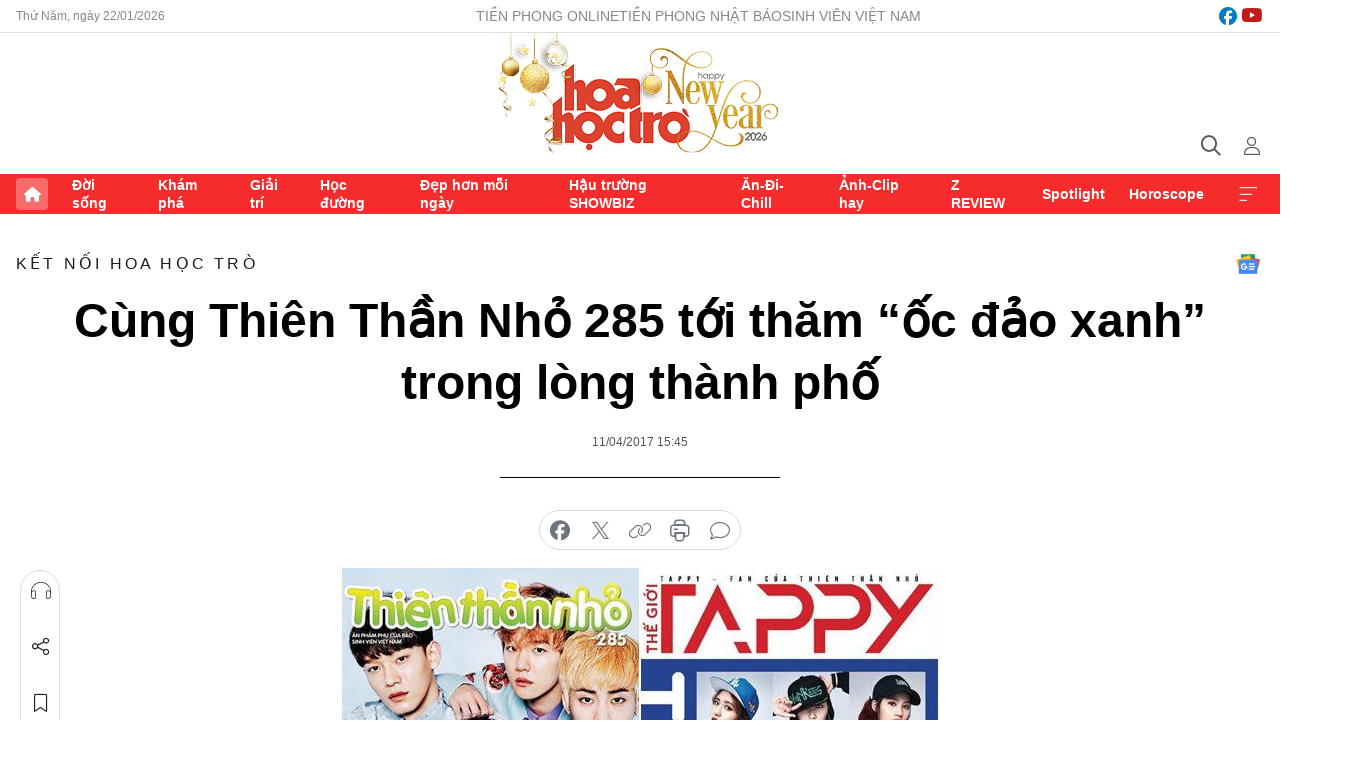

--- FILE ---
content_type: text/html;charset=utf-8
request_url: https://hoahoctro.tienphong.vn/cung-thien-than-nho-285-toi-tham-oc-dao-xanh-trong-long-thanh-pho-post1177639.tpo
body_size: 13631
content:
<!DOCTYPE html> <html lang="vi" class="hht "> <head> <title>Cùng Thiên Thần Nhỏ 285 tới thăm “ốc đảo xanh” trong lòng thành phố | Báo điện tử Tiền Phong</title> <meta name="description" content="Taeyeon, Jung EunJi, Jin, Kang Tae Oh, Girl’s Day,… đang chờ bạn trên Thế giới Tappy tuần này, nên đừng bỏ lỡ Thiên Thần Nhỏ 285 chính thức phát hành tại các sạp báo, bưu điện trên toàn quốc từ ngày 12/4/2017 nhé!"/> <meta name="keywords" content=""/> <meta name="news_keywords" content=""/> <meta http-equiv="Content-Type" content="text/html; charset=utf-8" /> <meta http-equiv="X-UA-Compatible" content="IE=edge"/> <meta http-equiv="refresh" content="1800" /> <meta name="revisit-after" content="1 days" /> <meta name="viewport" content="width=device-width, initial-scale=1"> <meta http-equiv="content-language" content="vi" /> <meta name="format-detection" content="telephone=no"/> <meta name="format-detection" content="address=no"/> <meta name="apple-mobile-web-app-capable" content="yes"> <meta name="apple-mobile-web-app-status-bar-style" content="black"> <meta name="apple-mobile-web-app-title" content="Báo điện tử Tiền Phong"/> <meta name="referrer" content="no-referrer-when-downgrade"/> <link rel="shortcut icon" href="https://cdn.tienphong.vn/assets/web/styles/img/h2t.png" type="image/x-icon" /> <link rel="preconnect" href="https://cdn.tienphong.vn"/> <link rel="dns-prefetch" href="https://cdn.tienphong.vn"/> <link rel="dns-prefetch" href="//www.google-analytics.com" /> <link rel="dns-prefetch" href="//www.googletagmanager.com" /> <link rel="dns-prefetch" href="//stc.za.zaloapp.com" /> <link rel="dns-prefetch" href="//fonts.googleapis.com" /> <script> var cmsConfig = { domainDesktop: 'https://hoahoctro.tienphong.vn', domainMobile: 'https://hoahoctro.tienphong.vn', domainApi: 'https://api.tienphong.vn', domainStatic: 'https://cdn.tienphong.vn', domainLog: 'https://log.tienphong.vn', googleAnalytics: 'G-749R1YGL4H,UA-161062453-1', siteId: 1, pageType: 1, objectId: 1177639, adsZone: 323, allowAds: false, adsLazy: true, antiAdblock: true, }; if (window.location.protocol !== 'https:' && window.location.hostname.indexOf('tienphong.vn') !== -1) { window.location = 'https://' + window.location.hostname + window.location.pathname + window.location.hash; } var USER_AGENT=window.navigator&&window.navigator.userAgent||"",IS_MOBILE=/Android|webOS|iPhone|iPod|BlackBerry|Windows Phone|IEMobile|Mobile Safari|Opera Mini/i.test(USER_AGENT);function setCookie(e,o,i){var n=new Date,i=(n.setTime(n.getTime()+24*i*60*60*1e3),"expires="+n.toUTCString());document.cookie=e+"="+o+"; "+i+";path=/;"}function getCookie(e){var o=document.cookie.indexOf(e+"="),i=o+e.length+1;return!o&&e!==document.cookie.substring(0,e.length)||-1===o?null:(-1===(e=document.cookie.indexOf(";",i))&&(e=document.cookie.length),unescape(document.cookie.substring(i,e)))}; </script> <script> if(USER_AGENT && USER_AGENT.indexOf("facebot") <= 0 && USER_AGENT.indexOf("facebookexternalhit") <= 0) { var query = ''; var hash = ''; if (window.location.search) query = window.location.search; if (window.location.hash) hash = window.location.hash; var canonicalUrl = 'https://hoahoctro.tienphong.vn/cung-thien-than-nho-285-toi-tham-oc-dao-xanh-trong-long-thanh-pho-post1177639.tpo' + query + hash ; var curUrl = decodeURIComponent(window.location.href); if(!location.port && canonicalUrl.startsWith("http") && curUrl != canonicalUrl){ window.location.replace(canonicalUrl); } } </script> <meta property="fb:app_id" content="398178286982123"/> <meta property="fb:pages" content="102790913161840"/> <meta name="author" content="Báo điện tử Tiền Phong" /> <meta name="copyright" content="Copyright © 2026 by Báo điện tử Tiền Phong" /> <meta name="RATING" content="GENERAL" /> <meta name="GENERATOR" content="Báo điện tử Tiền Phong" /> <meta content="Báo điện tử Tiền Phong" itemprop="sourceOrganization" name="source"/> <meta content="news" itemprop="genre" name="medium"/> <meta name="robots" content="noarchive, max-image-preview:large, index, follow" /> <meta name="GOOGLEBOT" content="noarchive, max-image-preview:large, index, follow" /> <link rel="canonical" href="https://hoahoctro.tienphong.vn/cung-thien-than-nho-285-toi-tham-oc-dao-xanh-trong-long-thanh-pho-post1177639.tpo" /> <meta property="og:site_name" content="Báo điện tử Tiền Phong"/> <meta property="og:rich_attachment" content="true"/> <meta property="og:type" content="article"/> <meta property="og:url" content="https://hoahoctro.tienphong.vn/cung-thien-than-nho-285-toi-tham-oc-dao-xanh-trong-long-thanh-pho-post1177639.tpo"/> <meta property="og:image" content="https://cdn.tienphong.vn/images/bdfc554ea35983ad68a96e0050b6e2cb015bdb1b204365796ee2cd3fefa56e88ede793117b20e525aea5ff7ba2ca6d3ddadc40b7fb3e2ea1257f631361bc68d7152d1299aea8bb4f5eaebc26ccb48794/58ecbff3acb99-coverttn285-ok-600x450.jpg.webp"/> <meta property="og:image:width" content="1200"/> <meta property="og:image:height" content="630"/> <meta property="og:title" content="Cùng Thiên Thần Nhỏ 285 tới thăm “ốc đảo xanh” trong lòng thành phố"/> <meta property="og:description" content="Taeyeon, Jung EunJi, Jin, Kang Tae Oh, Girl’s Day,… đang chờ bạn trên Thế giới Tappy tuần này, nên đừng bỏ lỡ Thiên Thần Nhỏ 285 chính thức phát hành tại các sạp báo, bưu điện trên toàn quốc từ ngày 12/4/2017 nhé!"/> <meta name="twitter:card" value="summary"/> <meta name="twitter:url" content="https://hoahoctro.tienphong.vn/cung-thien-than-nho-285-toi-tham-oc-dao-xanh-trong-long-thanh-pho-post1177639.tpo"/> <meta name="twitter:title" content="Cùng Thiên Thần Nhỏ 285 tới thăm “ốc đảo xanh” trong lòng thành phố"/> <meta name="twitter:description" content="Taeyeon, Jung EunJi, Jin, Kang Tae Oh, Girl’s Day,… đang chờ bạn trên Thế giới Tappy tuần này, nên đừng bỏ lỡ Thiên Thần Nhỏ 285 chính thức phát hành tại các sạp báo, bưu điện trên toàn quốc từ ngày 12/4/2017 nhé!"/> <meta name="twitter:image" content="https://cdn.tienphong.vn/images/bdfc554ea35983ad68a96e0050b6e2cb015bdb1b204365796ee2cd3fefa56e88ede793117b20e525aea5ff7ba2ca6d3ddadc40b7fb3e2ea1257f631361bc68d7152d1299aea8bb4f5eaebc26ccb48794/58ecbff3acb99-coverttn285-ok-600x450.jpg.webp"/> <meta name="twitter:site" content="@Báo điện tử Tiền Phong"/> <meta name="twitter:creator" content="@Báo điện tử Tiền Phong"/> <meta property="article:publisher" content="https://www.facebook.com/www.tienphong.vn/" /> <meta property="article:tag" content=""/> <meta property="article:section" content="Kết nối Hoa Học Trò,Hoa học trò" /> <meta property="article:published_time" content="2017-04-11T22:45:00+0700"/> <meta property="article:modified_time" content="2017-04-22T19:42:27+0700"/> <script type="application/ld+json"> { "@context" : "https://schema.org", "@type" : "WebSite", "name": "Báo điện tử Tiền Phong", "url": "https://hoahoctro.tienphong.vn", "alternateName" : "Hoa học trò, chuyên trang của Báo điện tử Tiền Phong", "potentialAction": { "@type": "SearchAction", "target": { "@type": "EntryPoint", "urlTemplate": "https://hoahoctro.tienphong.vn/search/?q={search_term_string}" }, "query-input": "required name=search_term_string" } } </script> <script type="application/ld+json"> { "@context":"http://schema.org", "@type":"BreadcrumbList", "itemListElement":[ { "@type":"ListItem", "position":1, "item":{ "@id":"https://hoahoctro.tienphong.vn/hht-ket-noi-hoa-hoc-tro/", "name":"Kết nối Hoa Học Trò" } } ] } </script> <script type="application/ld+json"> { "@context": "http://schema.org", "@type": "NewsArticle", "mainEntityOfPage":{ "@type":"WebPage", "@id":"https://hoahoctro.tienphong.vn/cung-thien-than-nho-285-toi-tham-oc-dao-xanh-trong-long-thanh-pho-post1177639.tpo" }, "headline": "Cùng Thiên Thần Nhỏ 285 tới thăm “ốc đảo xanh” trong lòng thành phố", "description": "Taeyeon, Jung EunJi, Jin, Kang Tae Oh, Girl’s Day,… đang chờ bạn trên Thế giới Tappy tuần này, nên đừng bỏ lỡ Thiên Thần Nhỏ 285 chính thức phát hành tại các sạp báo, bưu điện trên toàn quốc từ ngày 12/4/2017 nhé!", "image": { "@type": "ImageObject", "url": "https://cdn.tienphong.vn/images/bdfc554ea35983ad68a96e0050b6e2cb015bdb1b204365796ee2cd3fefa56e88ede793117b20e525aea5ff7ba2ca6d3ddadc40b7fb3e2ea1257f631361bc68d7152d1299aea8bb4f5eaebc26ccb48794/58ecbff3acb99-coverttn285-ok-600x450.jpg.webp", "width" : 1200, "height" : 675 }, "datePublished": "2017-04-11T22:45:00+0700", "dateModified": "2017-04-22T19:42:27+0700", "author": { "@type": "Person", "name": "" }, "publisher": { "@type": "Organization", "name": "Báo điện tử Tiền Phong", "logo": { "@type": "ImageObject", "url": "https://cdn.tienphong.vn/assets/web/styles/img/tienphong-logo-2025.png" } } } </script> <link rel="preload" href="https://cdn.tienphong.vn/assets/web/styles/css/main.min-1.0.69.css" as="style"> <link rel="preload" href="https://cdn.tienphong.vn/assets/web/js/main.min-1.0.35.js" as="script"> <link rel="preload" href="https://common.mcms.one/assets/js/web/story.min-0.0.9.js" as="script"> <link rel="preload" href="https://cdn.tienphong.vn/assets/web/js/detail.min-1.0.19.js" as="script"> <link id="cms-style" rel="stylesheet" href="https://cdn.tienphong.vn/assets/web/styles/css/main.min-1.0.69.css"> <style>i.ic-live { background: url(http://cdn.tienphong.vn/assets/web/styles/img/liveicon-min.png) center 2px no-repeat; display: inline-block!important; background-size: contain; height: 24px; width: 48px;
} .ic-live::before { content: "";
} .rss-page li { list-style: square; margin-left: 30px;
} .rss-page li a { color: var(--primary);
} .rss-page ul ul { margin-bottom: inherit;
} .rss-page li li { list-style: circle;
} .hht .mega-menu .expand-wrapper .relate-website .tpo, .hht .mega-menu .relate-website-megamenu .tpo, .svvn .mega-menu .expand-wrapper .relate-website .tpo, .svvn .mega-menu .relate-website-megamenu .tpo { height: 30px;
} .hht .basic-box-13 .left .story:first-child .story__thumb img, .hht .basic-box-13 .right .story:first-child .story__thumb img { width: 670px;
} .hht #sdaWeb_SdaTop { padding-bottom: 20px;
}</style> <script type="text/javascript"> var _metaOgUrl = 'https://hoahoctro.tienphong.vn/cung-thien-than-nho-285-toi-tham-oc-dao-xanh-trong-long-thanh-pho-post1177639.tpo'; var page_title = document.title; var tracked_url = window.location.pathname + window.location.search + window.location.hash; var cate_path = 'hht-ket-noi-hoa-hoc-tro'; if (cate_path.length > 0) { tracked_url = "/" + cate_path + tracked_url; } </script> <script async="" src="https://www.googletagmanager.com/gtag/js?id=G-749R1YGL4H"></script> <script> window.dataLayer = window.dataLayer || []; function gtag(){dataLayer.push(arguments);} gtag('js', new Date()); gtag('config', 'G-749R1YGL4H', {page_path: tracked_url}); gtag('config', 'UA-161062453-1', {page_path: tracked_url}); </script> <script>window.dataLayer = window.dataLayer || [];dataLayer.push({'pageCategory': '/hht\-ket\-noi\-hoa\-hoc\-tro'});</script> <script> window.dataLayer = window.dataLayer || []; dataLayer.push({ 'event': 'Pageview', 'articleId': '1177639', 'articleTitle': 'Cùng Thiên Thần Nhỏ 285 tới thăm “ốc đảo xanh” trong lòng thành phố', 'articleCategory': 'Kết nối Hoa Học Trò,Hoa học trò', 'articleAlowAds': false, 'articleType': 'detail', 'articlePublishDate': '2017-04-11T22:45:00+0700', 'articleThumbnail': 'https://cdn.tienphong.vn/images/bdfc554ea35983ad68a96e0050b6e2cb015bdb1b204365796ee2cd3fefa56e88ede793117b20e525aea5ff7ba2ca6d3ddadc40b7fb3e2ea1257f631361bc68d7152d1299aea8bb4f5eaebc26ccb48794/58ecbff3acb99-coverttn285-ok-600x450.jpg.webp', 'articleShortUrl': 'https://hoahoctro.tienphong.vn/cung-thien-than-nho-285-toi-tham-oc-dao-xanh-trong-long-thanh-pho-post1177639.tpo', 'articleFullUrl': 'https://hoahoctro.tienphong.vn/cung-thien-than-nho-285-toi-tham-oc-dao-xanh-trong-long-thanh-pho-post1177639.tpo', }); </script> <script type='text/javascript'> gtag('event', 'article_page',{ 'articleId': '1177639', 'articleTitle': 'Cùng Thiên Thần Nhỏ 285 tới thăm “ốc đảo xanh” trong lòng thành phố', 'articleCategory': 'Kết nối Hoa Học Trò,Hoa học trò', 'articleAlowAds': false, 'articleType': 'detail', 'articlePublishDate': '2017-04-11T22:45:00+0700', 'articleThumbnail': 'https://cdn.tienphong.vn/images/bdfc554ea35983ad68a96e0050b6e2cb015bdb1b204365796ee2cd3fefa56e88ede793117b20e525aea5ff7ba2ca6d3ddadc40b7fb3e2ea1257f631361bc68d7152d1299aea8bb4f5eaebc26ccb48794/58ecbff3acb99-coverttn285-ok-600x450.jpg.webp', 'articleShortUrl': 'https://hoahoctro.tienphong.vn/cung-thien-than-nho-285-toi-tham-oc-dao-xanh-trong-long-thanh-pho-post1177639.tpo', 'articleFullUrl': 'https://hoahoctro.tienphong.vn/cung-thien-than-nho-285-toi-tham-oc-dao-xanh-trong-long-thanh-pho-post1177639.tpo', }); </script> </head> <body class=" detail-page "> <div id="sdaWeb_SdaMasthead" class="rennab banner-top" data-platform="1" data-position="Web_SdaMasthead" style="display:none"> </div> <header class="site-header"> <div class="top-wrapper"> <div class="container"> <span class="time" id="today"></span> <div class="relate-website"> <a href="https://tienphong.vn" class="website tpo" target="_blank" rel="nofollow" title="Tiền Phong Online">Tiền Phong Online</a> <a href="https://tienphong.vn/nhat-bao/" class="website tpo" title="Tiền Phong Nhật báo" target="_blank" rel="nofollow">Tiền Phong Nhật báo</a> <a href="https://svvn.tienphong.vn" class="website svvn" target="_blank" rel="nofollow" title="Sinh viên Việt Nam">Sinh viên Việt Nam</a> </div> <div class="lang-social"> <div class="social"> <a href="https://www.facebook.com/hoahoctro.vn" target="_blank" rel="nofollow" title="facebook"> <i class="ic-facebook"></i> </a> <a href="https://www.youtube.com/channel/UCtalnZVcscFoCo4lrpa37CA" target="_blank" rel="nofollow" title="youtube"> <i class="ic-youtube"></i> </a> </div> </div> </div> </div> <div class="main-wrapper"> <div class="container"> <h3><a class="logo" href="/" title="Báo điện tử Tiền Phong">Báo điện tử Tiền Phong</a></h3> <div class="search-wrapper"> <span class="ic-search"></span> <div class="search-form"> <input class="form-control txtsearch" placeholder="Tìm kiếm"> <i class="ic-close"></i> </div> </div> <div class="user" id="userprofile"> <span class="ic-user"></span> </div> </div> </div> <div class="navigation-wrapper"> <div class="container"> <ul class="menu"> <li><a href="/" class="home" title="Trang chủ">Trang chủ</a></li> <li> <a class="text" href="https://hoahoctro.tienphong.vn/hht-doi-song/" title="Đời sống">Đời sống</a> </li> <li> <a class="text" href="https://hoahoctro.tienphong.vn/hht-kham-pha/" title="Khám phá">Khám phá</a> </li> <li> <a class="text" href="https://hoahoctro.tienphong.vn/hht-giai-tri/" title="Giải trí">Giải trí</a> </li> <li> <a class="text" href="https://hoahoctro.tienphong.vn/hht-hoc-duong/" title="Học đường">Học đường</a> </li> <li> <a class="text" href="https://hoahoctro.tienphong.vn/hht-dep-hon-moi-ngay/" title="Đẹp hơn mỗi ngày">Đẹp hơn mỗi ngày</a> </li> <li> <a class="text" href="https://hoahoctro.tienphong.vn/hht-hau-truong-showbiz/" title="Hậu trường SHOWBIZ">Hậu trường SHOWBIZ</a> </li> <li> <a class="text" href="https://hoahoctro.tienphong.vn/hht-an-di-chill/" title="Ăn-Đi-Chill">Ăn-Đi-Chill</a> </li> <li> <a class="text" href="https://hoahoctro.tienphong.vn/hht-anh-clip-hay/" title="Ảnh-Clip hay">Ảnh-Clip hay</a> </li> <li> <a class="text" href="https://hoahoctro.tienphong.vn/z-review/" title="Z REVIEW">Z REVIEW</a> </li> <li> <a class="text" href="https://hoahoctro.tienphong.vn/hht-spotlight/" title="Spotlight">Spotlight</a> </li> <li> <a class="text" href="https://hoahoctro.tienphong.vn/hht-horoscope/" title="Horoscope">Horoscope</a> </li> <li><a href="javascript:void(0);" class="expansion" title="Xem thêm">Xem thêm</a></li> </ul> <div class="mega-menu"> <div class="container"> <div class="menu-wrapper"> <div class="wrapper"> <span class="label">Chuyên mục</span> <div class="item"> <a class="title" href="https://hoahoctro.tienphong.vn/hht-doi-song/" title="Đời sống">Đời sống</a> </div> <div class="item"> <a class="title" href="https://hoahoctro.tienphong.vn/hht-kham-pha/" title="Khám phá">Khám phá</a> </div> <div class="item"> <a class="title" href="https://hoahoctro.tienphong.vn/hht-giai-tri/" title="Giải trí">Giải trí</a> </div> <div class="item"> <a class="title" href="https://hoahoctro.tienphong.vn/hht-hoc-duong/" title="Học đường">Học đường</a> </div> <div class="item"> <a class="title" href="https://hoahoctro.tienphong.vn/hht-dep-hon-moi-ngay/" title="Đẹp hơn mỗi ngày">Đẹp hơn mỗi ngày</a> </div> <div class="item"> <a class="title" href="https://hoahoctro.tienphong.vn/hht-hau-truong-showbiz/" title="Hậu trường SHOWBIZ">Hậu trường SHOWBIZ</a> </div> <div class="item"> <a class="title" href="https://hoahoctro.tienphong.vn/hht-an-di-chill/" title="Ăn-Đi-Chill">Ăn-Đi-Chill</a> </div> <div class="item"> <a class="title" href="https://hoahoctro.tienphong.vn/hht-anh-clip-hay/" title="Ảnh-Clip hay">Ảnh-Clip hay</a> </div> <div class="item"> <a class="title" href="https://hoahoctro.tienphong.vn/z-review/" title="Z REVIEW">Z REVIEW</a> </div> <div class="item"> <a class="title" href="https://hoahoctro.tienphong.vn/hht-spotlight/" title="Spotlight">Spotlight</a> </div> <div class="item"> <a class="title" href="https://hoahoctro.tienphong.vn/hht-dung-bo-lo/" title="Đừng bỏ lỡ!">Đừng bỏ lỡ!</a> </div> <div class="item"> <a class="title" href="https://hoahoctro.tienphong.vn/hht-horoscope/" title="Horoscope">Horoscope</a> </div> <div class="item"> <a class="title" href="https://hoahoctro.tienphong.vn/hht-suoi-am-trai-tim/" title="Sưởi ấm trái tim">Sưởi ấm trái tim</a> </div> <div class="item"> <a class="title" href="https://hoahoctro.tienphong.vn/hht-cong-dan-so/" title="Công dân số">Công dân số</a> </div> <div class="item"> <a class="title" href="https://hoahoctro.tienphong.vn/hht-cam-nang-teen/" title="Cẩm nang teen">Cẩm nang teen</a> </div> <div class="item"> <a class="title" href="https://hoahoctro.tienphong.vn/hht-ket-noi-hoa-hoc-tro/" title="Kết nối Hoa Học Trò">Kết nối Hoa Học Trò</a> </div> </div> </div> <div class="expand-wrapper"> <div class="relate-website"> <span class="title">Các trang khác</span> <a href="https://tienphong.vn" class="website tpo" target="_blank" rel="nofollow" title="Tiền Phong Online">Tiền Phong Online</a> <a href="https://svvn.tienphong.vn" class="website svvn" target="_blank" rel="nofollow" title="Sinh viên Việt Nam">Sinh viên Việt Nam</a> </div> <div class="wrapper"> <span class="title">Liên hệ quảng cáo</span> <span class="text"> <i class="ic-phone"></i> <a href="tel:+84909559988">0909559988</a> </span> <span class="text"> <i class="ic-mail"></i> <a href="mailto:booking@baotienphong.com.vn">booking@baotienphong.com.vn</a> </span> </div> <div class="wrapper"> <span class="title">Tòa soạn</span> <span class="text"> <i class="ic-location"></i> <address>15 Hồ Xuân Hương, Hà Nội</address> </span> <span class="text"> <i class="ic-phone"></i> <a href="tel:+842439431250">024.39431250</a> </span> </div> <div class="wrapper"> <span class="title">Đặt mua báo in</span> <span class="text"> <i class="ic-phone"></i> <a href="tel:+842439439664">(024)39439664</a> </span> <span class="text"> <i class="ic-phone"></i> <a href="tel:+84908988666">0908988666</a> </span> </div> <div class="wrapper"> <a href="/ban-doc-lam-bao.tpo" class="send" title="Bạn đọc làm báo"><i class="ic-send"></i>Bạn đọc làm báo</a> <a href="#" class="companion" title="Đồng hành cùng Tiền phong">Đồng hành cùng Tiền phong</a> </div> <div class="link"> <a href="/toa-soan.tpo" class="text" title="Giới thiệu<">Giới thiệu</a> <a href="/nhat-bao/" class="text" title="Nhật báo">Nhật báo</a> <a href="/topics.html" class="text" title="Sự kiện">Sự kiện</a> <a href="/quang-cao.tpo" class="text" title="Quảng cáo">Quảng cáo</a> </div> <div class="top-social"> <a href="javascript:void(0);" class="title" title="Theo dõi Báo Tiền phong trên">Theo dõi Báo Tiền phong trên</a> <a href="https://www.facebook.com/www.tienphong.vn/" class="facebook" target="_blank" rel="nofollow">fb</a> <a href="https://www.youtube.com/@baotienphong" class="youtube" target="_blank" rel="nofollow">yt</a> <a href="https://www.tiktok.com/@baotienphong.official" class="tiktok" target="_blank" rel="nofollow">tt</a> <a href="https://zalo.me/783607375436573981" class="zalo" target="_blank" rel="nofollow">zl</a> <a href="https://news.google.com/publications/CAAiEF9pVTo7tHQ-AT_ZBUo_100qFAgKIhBfaVU6O7R0PgE_2QVKP9dN?hl=vi&gl=VN&ceid=VN:vi" class="google" target="_blank" rel="nofollow">gg</a> </div> </div> </div> </div> </div> </div> </header> <div class="site-body"> <div id="sdaWeb_SdaBackground" class="rennab " data-platform="1" data-position="Web_SdaBackground" style="display:none"> </div> <div class="container"> <div id="sdaWeb_SdaArticeTop" class="rennab " data-platform="1" data-position="Web_SdaArticeTop" style="display:none"> </div> <div class="article"> <div class="breadcrumb breadcrumb-detail"> <h2 class="main"> <a href="https://hoahoctro.tienphong.vn/hht-ket-noi-hoa-hoc-tro/" title="Kết nối Hoa Học Trò" class="active">Kết nối Hoa Học Trò</a> </h2> </div> <a href="https://news.google.com/publications/CAAiEF9pVTo7tHQ-AT_ZBUo_100qFAgKIhBfaVU6O7R0PgE_2QVKP9dN?hl=vi&gl=VN&ceid=VN:vi" class="img-ggnews" target="_blank" title="Google News">Google News</a> <div class="article__header"> <h1 class="article__title cms-title"> Cùng Thiên Thần Nhỏ 285 tới thăm “ốc đảo xanh” trong lòng thành phố </h1> <div class="article__meta"> <time class="time" datetime="2017-04-11T22:45:00+0700" data-time="1491925500" data-friendly="false">11/04/2017 22:45</time> <meta class="cms-date" itemprop="datePublished" content="2017-04-11T22:45:00+0700"> </div> </div> <div class="features article__social"> <a href="#tts" title="Nghe"> <i class="ic-hear"></i>Nghe </a> <a href="javascript:void(0);" class="item" title="Chia sẻ" data-href="https://hoahoctro.tienphong.vn/cung-thien-than-nho-285-toi-tham-oc-dao-xanh-trong-long-thanh-pho-post1177639.tpo" data-rel="facebook"> <i class="ic-share"></i>Chia sẻ </a> <a href="javascript:void(0);" class="sendbookmark hidden" onclick="ME.sendBookmark(this, 1177639);" data-id="1177639" title="Lưu bài viết"> <i class="ic-bookmark"></i>Lưu tin </a> <a href="#comment1177639" title="Bình luận"> <i class="ic-feedback"></i>Bình luận </a> <a href="https://hoahoctro.tienphong.vn/hht-ket-noi-hoa-hoc-tro/" title="Trở về"> <i class="ic-leftLong"></i>Trở về </a> </div> <div class="audio-social"> <div class="social article__social"> <a href="javascript:void(0);" class="item fb" data-href="https://hoahoctro.tienphong.vn/cung-thien-than-nho-285-toi-tham-oc-dao-xanh-trong-long-thanh-pho-post1177639.tpo" data-rel="facebook" title="Facebook"> <i class="ic-facebook"></i>chia sẻ </a> <a href="javascript:void(0);" class="item twitterX" data-href="https://hoahoctro.tienphong.vn/cung-thien-than-nho-285-toi-tham-oc-dao-xanh-trong-long-thanh-pho-post1177639.tpo" data-rel="twitter" title="Twitter"> <i class="ic-twitterX"></i>chia sẻ </a> <a href="javascript:void(0);" class="item link" data-href="https://hoahoctro.tienphong.vn/cung-thien-than-nho-285-toi-tham-oc-dao-xanh-trong-long-thanh-pho-post1177639.tpo" data-rel="copy" title="Copy link"> <i class="ic-link"></i>copy link </a> <a href="javascript:void(0);" class="printer sendprint" title="In bài viết"> <i class="ic-printer"></i>in báo </a> <a href="#comment1177639" class="comment" title="Bình luận"> <i class="ic-feedback"></i>bình luận </a> </div> </div> <figure class="article__avatar "> <img class="cms-photo" src="https://cdn.tienphong.vn/images/c584fb042c0bfe767be7947fef0eb29a315f6d2d351a1c692d20e2045b2043f9271977f18c9cd537338d9ebd8455ea6a94544f6d23fd9153ba00cdf7a8ba921a/58ecbff3acb99-coverttn285-ok-600x450.jpg" alt="Cùng Thiên Thần Nhỏ 285 tới thăm “ốc đảo xanh” trong lòng thành phố" cms-photo-caption="Cùng Thiên Thần Nhỏ 285 tới thăm “ốc đảo xanh” trong lòng thành phố"/> </figure> <div id="sdaWeb_SdaArticleAfterAvatar" class="rennab " data-platform="1" data-position="Web_SdaArticleAfterAvatar" style="display:none"> </div> <div class="article__sapo cms-desc"> HHTO - Taeyeon, Jung EunJi, Jin, Kang Tae Oh, Girl’s Day,… đang chờ bạn trên Thế giới Tappy tuần này, nên đừng bỏ lỡ Thiên Thần Nhỏ 285 chính thức phát hành tại các sạp báo, bưu điện trên toàn quốc từ ngày 12/4/2017 nhé!
</div> <div id="sdaWeb_SdaArticleAfterSapo" class="rennab " data-platform="1" data-position="Web_SdaArticleAfterSapo" style="display:none"> </div> <div class="article__body zce-content-body cms-body" itemprop="articleBody"> <p>Trong cuộc hẹn hò với<strong> Thiên Thần Nhỏ 285</strong> phát hành ngày thứ Tư 12/4/2017, mời bạn cùng với <strong>Thiên Thần Nhỏ</strong> ghé thăm một ngôi trường hệt như “ốc đảo xanh” trong lòng thành phố. Đó chính là trường <strong>Archimedes Academy</strong> nổi bật trong góc phố Trung Yên 10, Quận Cầu Giấy, Hà Nội. Nơi có hẳn một công viên thu nhỏ, nuôi các bạn chim bồ câu - “thú cưng” của các bạn nhỏ <strong>Archer</strong>, cũng như nhiều lớp học kỹ năng đầy thú vị. Khám phá ngôi trường này, đảm bảo bạn sẽ “rung rinh” yêu từ cái nhìn đầu tiên luôn đấy!</p>&nbsp;
<figure class="picture"> <img src="[data-uri]" alt="" class="lazyload cms-photo" data-large-src="https://cdn.tienphong.vn/images/f2e13314a4b37118c8db0736b61981ebc4de085e117434d5158069eaecb045d4f05ea8ab99e6b54313c2d34940f82fa5714ef85a15986e12ec866c53661a093d/58ecbff306d42-coverttn285.jpg" data-src="https://cdn.tienphong.vn/images/82d82846f0198d148dc4ddbf37205604c4de085e117434d5158069eaecb045d4f05ea8ab99e6b54313c2d34940f82fa5714ef85a15986e12ec866c53661a093d/58ecbff306d42-coverttn285.jpg">
</figure>
<p>Bên cạnh đời sống học đường, <strong>Thiên Thần Nhỏ 285</strong> còn kể với các bạn Tappy rất nhiều những câu chuyện hay về đời sống muôn màu xung quanh chúng ta. Bạn có biết ngoài những kỷ lục điên rồ và khác thường Guinness còn ghi dấu cả những kỉ lục cực đơn giản như nhảy dây đôi trong 30 giây, búng tay thật nhanh trong 1 phút, hay bóc và ăn chuối nhanh nhất? Có <strong>Thiên Thần Nhỏ 285</strong> đồng hành hàng tuần, kiến thức về xã hội của bạn sẽ ngày một rộng hơn.</p>
<p>Tháng Tư đang vùn vụt trôi đi, chẳng mấy chốc sẽ đến kỳ nghỉ lễ 30/4 và 1/5, cũng là thời điểm một loạt các hoạt động vui chơi sẽ diễn ra. Với một cẩm nang dành riêng cho các bạn Saigoner trên <strong>Thiên Thần Nhỏ 285</strong>, bạn hoàn toàn có thể tận hưởng không khí vui chơi vui tẹt ga mà không phải đi đâu xa.</p>
<p>Ngoài ra <strong>Thiên Thần Nhỏ 285</strong> còn tặng cho bạn hai mẫu treo cửa long lanh với hình của các bộ phim đang rất đình đám ngoài rạp, postcard <strong>B1A4</strong>. Còn nhân vật poster khổ lớn đính kèm báo tuần này chính là <strong>EXID</strong> và<strong> Luhan</strong>.</p>
<figure class="picture"> <img src="[data-uri]" alt="" class="lazyload cms-photo" data-large-src="https://cdn.tienphong.vn/images/f2e13314a4b37118c8db0736b61981ebc0375a4557e46412bd52bae04075654a46d5da0e088d91acb0447504f06e0097bc99c92de434bac7c423cd3864cbb684/58ecbff457be1-coverttn285-pk.jpg" data-src="https://cdn.tienphong.vn/images/82d82846f0198d148dc4ddbf37205604c0375a4557e46412bd52bae04075654a46d5da0e088d91acb0447504f06e0097bc99c92de434bac7c423cd3864cbb684/58ecbff457be1-coverttn285-pk.jpg">
</figure>
<p><br> Dĩ nhiên nhắc đến <strong>Thiên Thần Nhỏ 285</strong>, không thể không bật mí cho bạn về <strong>Thế giới Tappy</strong>&nbsp;- phụ kiện siêu “hot” vẫn luôn được các fandom ngóng chờ hằng tuần. <strong>Taeyeon, Jung EunJi, Jin, Kang Tae Oh, Girl’s Day</strong>,… đang chờ bạn trên <strong>Thế giới Tappy</strong> tuần này, nên đừng bỏ lỡ ấn phẩm có giá 16.000 đồng, chính thức phát hành tại các sạp báo, bưu điện trên Toàn quốc từ ngày 12/4/2017 nhé!</p> <div id="sdaWeb_SdaArticleAfterBody" class="rennab " data-platform="1" data-position="Web_SdaArticleAfterBody" style="display:none"> </div> </div> <div class="article-footer"> <div id="sdaWeb_SdaArticleAfterTag" class="rennab " data-platform="1" data-position="Web_SdaArticleAfterTag" style="display:none"> </div> <div class="wrap-comment" id="comment1177639" data-id="1177639" data-type="20"></div> <div id="sdaWeb_SdaArticleAfterComment" class="rennab " data-platform="1" data-position="Web_SdaArticleAfterComment" style="display:none"> </div> </div> </div> <div class="col size-300"> <div class="main-col content-col"> <div id="sdaWeb_SdaArticleAfterBody1" class="rennab " data-platform="1" data-position="Web_SdaArticleAfterBody1" style="display:none"> </div> <div id="sdaWeb_SdaArticleAfterBody2" class="rennab " data-platform="1" data-position="Web_SdaArticleAfterBody2" style="display:none"> </div> <div class="basic-box-9"> <h3 class="box-heading"> <a href="https://hoahoctro.tienphong.vn/hht-ket-noi-hoa-hoc-tro/" title="Kết nối Hoa Học Trò" class="title"> Cùng chuyên mục </a> </h3> <div class="box-content content-list" data-source="hht-recommendation-323"> <article class="story" data-id="1811535"> <figure class="story__thumb"> <a class="cms-link" href="https://hoahoctro.tienphong.vn/thien-than-nho-543-don-nam-moi-that-diu-dang-bang-la-thu-gui-cho-chinh-minh-post1811535.tpo" title="Thiên Thần Nhỏ 543: Đón năm mới thật dịu dàng bằng lá thư gửi cho chính mình"> <img class="lazyload" src="[data-uri]" data-src="https://cdn.tienphong.vn/images/eb9910134b03c0a748600d69b12e697c07e0d8018d83810f0f32b1fc352359c71ccbe8274e29d99befba607b7ada3b62dd80caa099e22b59cd6810c94845f205/page-13.jpg.webp" data-srcset="https://cdn.tienphong.vn/images/eb9910134b03c0a748600d69b12e697c07e0d8018d83810f0f32b1fc352359c71ccbe8274e29d99befba607b7ada3b62dd80caa099e22b59cd6810c94845f205/page-13.jpg.webp 1x, https://cdn.tienphong.vn/images/c2026b5d299bddb19cbb5bfa144c790007e0d8018d83810f0f32b1fc352359c71ccbe8274e29d99befba607b7ada3b62dd80caa099e22b59cd6810c94845f205/page-13.jpg.webp 2x" alt="Thiên Thần Nhỏ 543: Đón năm mới thật dịu dàng bằng lá thư gửi cho chính mình"> <noscript><img src="https://cdn.tienphong.vn/images/eb9910134b03c0a748600d69b12e697c07e0d8018d83810f0f32b1fc352359c71ccbe8274e29d99befba607b7ada3b62dd80caa099e22b59cd6810c94845f205/page-13.jpg.webp" srcset="https://cdn.tienphong.vn/images/eb9910134b03c0a748600d69b12e697c07e0d8018d83810f0f32b1fc352359c71ccbe8274e29d99befba607b7ada3b62dd80caa099e22b59cd6810c94845f205/page-13.jpg.webp 1x, https://cdn.tienphong.vn/images/c2026b5d299bddb19cbb5bfa144c790007e0d8018d83810f0f32b1fc352359c71ccbe8274e29d99befba607b7ada3b62dd80caa099e22b59cd6810c94845f205/page-13.jpg.webp 2x" alt="Thiên Thần Nhỏ 543: Đón năm mới thật dịu dàng bằng lá thư gửi cho chính mình" class="image-fallback"></noscript> </a> </figure> <h2 class="story__heading" data-tracking="1811535"> <a class="cms-link " href="https://hoahoctro.tienphong.vn/thien-than-nho-543-don-nam-moi-that-diu-dang-bang-la-thu-gui-cho-chinh-minh-post1811535.tpo" title="Thiên Thần Nhỏ 543: Đón năm mới thật dịu dàng bằng lá thư gửi cho chính mình"> Thiên Thần Nhỏ 543: Đón năm mới thật dịu dàng bằng lá thư gửi cho chính mình </a> </h2> </article> <article class="story" data-id="1810801"> <figure class="story__thumb"> <a class="cms-link" href="https://hoahoctro.tienphong.vn/don-doc-h2tet-binh-ngo-2026-no-nuc-diem-hen-mua-xuan-tai-truong-hoc-gen-z-post1810801.tpo" title="Đón đọc H2Tết Bính Ngọ 2026: Nô nức điểm hẹn mùa Xuân tại trường học Gen Z"> <img class="lazyload" src="[data-uri]" data-src="https://cdn.tienphong.vn/images/eb9910134b03c0a748600d69b12e697c03120a5a2f4a78479ec04e32bc3637d004b48cdeb65cbcc70880ac6ecc47f3f11ea002e45c9afa9fc743440c32756fe0/bia-tet.jpg.webp" data-srcset="https://cdn.tienphong.vn/images/eb9910134b03c0a748600d69b12e697c03120a5a2f4a78479ec04e32bc3637d004b48cdeb65cbcc70880ac6ecc47f3f11ea002e45c9afa9fc743440c32756fe0/bia-tet.jpg.webp 1x, https://cdn.tienphong.vn/images/c2026b5d299bddb19cbb5bfa144c790003120a5a2f4a78479ec04e32bc3637d004b48cdeb65cbcc70880ac6ecc47f3f11ea002e45c9afa9fc743440c32756fe0/bia-tet.jpg.webp 2x" alt="Đón đọc H2Tết Bính Ngọ 2026: Nô nức điểm hẹn mùa Xuân tại trường học Gen Z"> <noscript><img src="https://cdn.tienphong.vn/images/eb9910134b03c0a748600d69b12e697c03120a5a2f4a78479ec04e32bc3637d004b48cdeb65cbcc70880ac6ecc47f3f11ea002e45c9afa9fc743440c32756fe0/bia-tet.jpg.webp" srcset="https://cdn.tienphong.vn/images/eb9910134b03c0a748600d69b12e697c03120a5a2f4a78479ec04e32bc3637d004b48cdeb65cbcc70880ac6ecc47f3f11ea002e45c9afa9fc743440c32756fe0/bia-tet.jpg.webp 1x, https://cdn.tienphong.vn/images/c2026b5d299bddb19cbb5bfa144c790003120a5a2f4a78479ec04e32bc3637d004b48cdeb65cbcc70880ac6ecc47f3f11ea002e45c9afa9fc743440c32756fe0/bia-tet.jpg.webp 2x" alt="Đón đọc H2Tết Bính Ngọ 2026: Nô nức điểm hẹn mùa Xuân tại trường học Gen Z" class="image-fallback"></noscript> </a> </figure> <h2 class="story__heading" data-tracking="1810801"> <a class="cms-link " href="https://hoahoctro.tienphong.vn/don-doc-h2tet-binh-ngo-2026-no-nuc-diem-hen-mua-xuan-tai-truong-hoc-gen-z-post1810801.tpo" title="Đón đọc H2Tết Bính Ngọ 2026: Nô nức điểm hẹn mùa Xuân tại trường học Gen Z"> Đón đọc H2Tết Bính Ngọ 2026: Nô nức điểm hẹn mùa Xuân tại trường học Gen Z </a> </h2> </article> <article class="story" data-id="1810333"> <figure class="story__thumb"> <a class="cms-link" href="https://hoahoctro.tienphong.vn/qua-tang-ban-doc-phu-kien-thu-bong-treo-tui-va-sach-sai-gon-bao-thuong-post1810333.tpo" title="Quà tặng bạn đọc: Phụ kiện thú bông treo túi và sách &#34;Sài Gòn bao thương&#34;"> <img class="lazyload" src="[data-uri]" data-src="https://cdn.tienphong.vn/images/eb9910134b03c0a748600d69b12e697c8d3a561214dba3331efcb7338b4ebce68b02785caae5a6622fabd366652c5f8f0622dae4b979424198a112af55413ea0/bia-2026-1.png.webp" data-srcset="https://cdn.tienphong.vn/images/eb9910134b03c0a748600d69b12e697c8d3a561214dba3331efcb7338b4ebce68b02785caae5a6622fabd366652c5f8f0622dae4b979424198a112af55413ea0/bia-2026-1.png.webp 1x, https://cdn.tienphong.vn/images/c2026b5d299bddb19cbb5bfa144c79008d3a561214dba3331efcb7338b4ebce68b02785caae5a6622fabd366652c5f8f0622dae4b979424198a112af55413ea0/bia-2026-1.png.webp 2x" alt="Quà tặng bạn đọc: Phụ kiện thú bông treo túi và sách &#34;Sài Gòn bao thương&#34;"> <noscript><img src="https://cdn.tienphong.vn/images/eb9910134b03c0a748600d69b12e697c8d3a561214dba3331efcb7338b4ebce68b02785caae5a6622fabd366652c5f8f0622dae4b979424198a112af55413ea0/bia-2026-1.png.webp" srcset="https://cdn.tienphong.vn/images/eb9910134b03c0a748600d69b12e697c8d3a561214dba3331efcb7338b4ebce68b02785caae5a6622fabd366652c5f8f0622dae4b979424198a112af55413ea0/bia-2026-1.png.webp 1x, https://cdn.tienphong.vn/images/c2026b5d299bddb19cbb5bfa144c79008d3a561214dba3331efcb7338b4ebce68b02785caae5a6622fabd366652c5f8f0622dae4b979424198a112af55413ea0/bia-2026-1.png.webp 2x" alt="Quà tặng bạn đọc: Phụ kiện thú bông treo túi và sách &#34;Sài Gòn bao thương&#34;" class="image-fallback"></noscript> </a> </figure> <h2 class="story__heading" data-tracking="1810333"> <a class="cms-link " href="https://hoahoctro.tienphong.vn/qua-tang-ban-doc-phu-kien-thu-bong-treo-tui-va-sach-sai-gon-bao-thuong-post1810333.tpo" title="Quà tặng bạn đọc: Phụ kiện thú bông treo túi và sách &#34;Sài Gòn bao thương&#34;"> Quà tặng bạn đọc: Phụ kiện thú bông treo túi và sách "Sài Gòn bao thương" </a> </h2> </article> <article class="story" data-id="1810486"> <figure class="story__thumb"> <a class="cms-link" href="https://hoahoctro.tienphong.vn/lop-hoc-mat-ngu-tuyen-tap-ky-niem-10-nam-tranh-duong-cho-su-tu-nam-di-qua-post1810486.tpo" title="Lớp Học Mật Ngữ tuyển tập kỷ niệm 10 năm: Tránh đường cho Sư Tử nam đi qua!"> <img class="lazyload" src="[data-uri]" data-src="https://cdn.tienphong.vn/images/c05f96606db088cd3a74f1f32edfefb547f28c815c214ee210a6786945ce8a531b66f67355373f26dea6ba006e627e1d885f2b2b50fe63510c54a579cd3d9996/collage-1992.png.webp" data-srcset="https://cdn.tienphong.vn/images/c05f96606db088cd3a74f1f32edfefb547f28c815c214ee210a6786945ce8a531b66f67355373f26dea6ba006e627e1d885f2b2b50fe63510c54a579cd3d9996/collage-1992.png.webp 1x, https://cdn.tienphong.vn/images/3912ba2a56e023adb9d47fe748278d9247f28c815c214ee210a6786945ce8a531b66f67355373f26dea6ba006e627e1d885f2b2b50fe63510c54a579cd3d9996/collage-1992.png.webp 2x" alt="Lớp Học Mật Ngữ tuyển tập kỷ niệm 10 năm: Tránh đường cho Sư Tử nam đi qua!"> <noscript><img src="https://cdn.tienphong.vn/images/c05f96606db088cd3a74f1f32edfefb547f28c815c214ee210a6786945ce8a531b66f67355373f26dea6ba006e627e1d885f2b2b50fe63510c54a579cd3d9996/collage-1992.png.webp" srcset="https://cdn.tienphong.vn/images/c05f96606db088cd3a74f1f32edfefb547f28c815c214ee210a6786945ce8a531b66f67355373f26dea6ba006e627e1d885f2b2b50fe63510c54a579cd3d9996/collage-1992.png.webp 1x, https://cdn.tienphong.vn/images/3912ba2a56e023adb9d47fe748278d9247f28c815c214ee210a6786945ce8a531b66f67355373f26dea6ba006e627e1d885f2b2b50fe63510c54a579cd3d9996/collage-1992.png.webp 2x" alt="Lớp Học Mật Ngữ tuyển tập kỷ niệm 10 năm: Tránh đường cho Sư Tử nam đi qua!" class="image-fallback"></noscript> </a> </figure> <h2 class="story__heading" data-tracking="1810486"> <a class="cms-link " href="https://hoahoctro.tienphong.vn/lop-hoc-mat-ngu-tuyen-tap-ky-niem-10-nam-tranh-duong-cho-su-tu-nam-di-qua-post1810486.tpo" title="Lớp Học Mật Ngữ tuyển tập kỷ niệm 10 năm: Tránh đường cho Sư Tử nam đi qua!"> Lớp Học Mật Ngữ tuyển tập kỷ niệm 10 năm: Tránh đường cho Sư Tử nam đi qua! </a> </h2> </article> <article class="story" data-id="1807939"> <figure class="story__thumb"> <a class="cms-link" href="https://hoahoctro.tienphong.vn/hoa-hoc-tro-so-tet-binh-ngo-2026-nam-con-ngua-phi-nuoc-dai-la-ngon-luon-post1807939.tpo" title="Hoa Học Trò số Tết Bính Ngọ 2026: Năm con ngựa phi nước đại là ngon luôn!"> <img class="lazyload" src="[data-uri]" data-src="https://cdn.tienphong.vn/images/da6f0765a7f8f9046071819b5bc2612b8b6c30305af4e104071cdfdc6877825b7855e51cbc9def01239cc0ec2dfdc86780d3e32db45e74a2da1c6a69785388e9/collage.png.webp" data-srcset="https://cdn.tienphong.vn/images/da6f0765a7f8f9046071819b5bc2612b8b6c30305af4e104071cdfdc6877825b7855e51cbc9def01239cc0ec2dfdc86780d3e32db45e74a2da1c6a69785388e9/collage.png.webp 1x, https://cdn.tienphong.vn/images/1082dd4d58d172f815bf98f50da224b18b6c30305af4e104071cdfdc6877825b7855e51cbc9def01239cc0ec2dfdc86780d3e32db45e74a2da1c6a69785388e9/collage.png.webp 2x" alt="Hoa Học Trò số Tết Bính Ngọ 2026: Năm con ngựa phi nước đại là ngon luôn!"> <noscript><img src="https://cdn.tienphong.vn/images/da6f0765a7f8f9046071819b5bc2612b8b6c30305af4e104071cdfdc6877825b7855e51cbc9def01239cc0ec2dfdc86780d3e32db45e74a2da1c6a69785388e9/collage.png.webp" srcset="https://cdn.tienphong.vn/images/da6f0765a7f8f9046071819b5bc2612b8b6c30305af4e104071cdfdc6877825b7855e51cbc9def01239cc0ec2dfdc86780d3e32db45e74a2da1c6a69785388e9/collage.png.webp 1x, https://cdn.tienphong.vn/images/1082dd4d58d172f815bf98f50da224b18b6c30305af4e104071cdfdc6877825b7855e51cbc9def01239cc0ec2dfdc86780d3e32db45e74a2da1c6a69785388e9/collage.png.webp 2x" alt="Hoa Học Trò số Tết Bính Ngọ 2026: Năm con ngựa phi nước đại là ngon luôn!" class="image-fallback"></noscript> </a> </figure> <h2 class="story__heading" data-tracking="1807939"> <a class="cms-link " href="https://hoahoctro.tienphong.vn/hoa-hoc-tro-so-tet-binh-ngo-2026-nam-con-ngua-phi-nuoc-dai-la-ngon-luon-post1807939.tpo" title="Hoa Học Trò số Tết Bính Ngọ 2026: Năm con ngựa phi nước đại là ngon luôn!"> Hoa Học Trò số Tết Bính Ngọ 2026: Năm con ngựa phi nước đại là ngon luôn! </a> </h2> </article> <article class="story" data-id="1807016"> <figure class="story__thumb"> <a class="cms-link" href="https://hoahoctro.tienphong.vn/thien-than-nho-542-lam-moi-nam-2026-cua-ban-voi-12-loi-hua-post1807016.tpo" title="Thiên Thần Nhỏ 542: Làm mới năm 2026 của bạn với 12 lời hứa"> <img class="lazyload" src="[data-uri]" data-src="https://cdn.tienphong.vn/images/eb9910134b03c0a748600d69b12e697c230b233ee3db0d86ad908410a7691f43e61775945bcaf4cb6d3117c1394860b905745bf6a6c78ab0f8d083733f2f2d61/ttn-6.jpg.webp" data-srcset="https://cdn.tienphong.vn/images/eb9910134b03c0a748600d69b12e697c230b233ee3db0d86ad908410a7691f43e61775945bcaf4cb6d3117c1394860b905745bf6a6c78ab0f8d083733f2f2d61/ttn-6.jpg.webp 1x, https://cdn.tienphong.vn/images/c2026b5d299bddb19cbb5bfa144c7900230b233ee3db0d86ad908410a7691f43e61775945bcaf4cb6d3117c1394860b905745bf6a6c78ab0f8d083733f2f2d61/ttn-6.jpg.webp 2x" alt="Thiên Thần Nhỏ 542: Làm mới năm 2026 của bạn với 12 lời hứa"> <noscript><img src="https://cdn.tienphong.vn/images/eb9910134b03c0a748600d69b12e697c230b233ee3db0d86ad908410a7691f43e61775945bcaf4cb6d3117c1394860b905745bf6a6c78ab0f8d083733f2f2d61/ttn-6.jpg.webp" srcset="https://cdn.tienphong.vn/images/eb9910134b03c0a748600d69b12e697c230b233ee3db0d86ad908410a7691f43e61775945bcaf4cb6d3117c1394860b905745bf6a6c78ab0f8d083733f2f2d61/ttn-6.jpg.webp 1x, https://cdn.tienphong.vn/images/c2026b5d299bddb19cbb5bfa144c7900230b233ee3db0d86ad908410a7691f43e61775945bcaf4cb6d3117c1394860b905745bf6a6c78ab0f8d083733f2f2d61/ttn-6.jpg.webp 2x" alt="Thiên Thần Nhỏ 542: Làm mới năm 2026 của bạn với 12 lời hứa" class="image-fallback"></noscript> </a> </figure> <h2 class="story__heading" data-tracking="1807016"> <a class="cms-link " href="https://hoahoctro.tienphong.vn/thien-than-nho-542-lam-moi-nam-2026-cua-ban-voi-12-loi-hua-post1807016.tpo" title="Thiên Thần Nhỏ 542: Làm mới năm 2026 của bạn với 12 lời hứa"> Thiên Thần Nhỏ 542: Làm mới năm 2026 của bạn với 12 lời hứa </a> </h2> </article> <article class="story" data-id="1806783"> <figure class="story__thumb"> <a class="cms-link" href="https://hoahoctro.tienphong.vn/qua-tang-ban-doc-set-qua-sieu-xinh-cho-hoi-banh-beo-va-sach-hay-ve-khoa-hoc-post1806783.tpo" title="Quà tặng bạn đọc: Set quà siêu xinh cho hội &#34;bánh bèo&#34; và sách hay về khoa học"> <img class="lazyload" src="[data-uri]" data-src="https://cdn.tienphong.vn/images/eb9910134b03c0a748600d69b12e697c63c73c49e01098dc3449c868bf85dfbe15cb15012ffd6ea96ec0202bc68dbbdd1ea002e45c9afa9fc743440c32756fe0/bia-3.png.webp" data-srcset="https://cdn.tienphong.vn/images/eb9910134b03c0a748600d69b12e697c63c73c49e01098dc3449c868bf85dfbe15cb15012ffd6ea96ec0202bc68dbbdd1ea002e45c9afa9fc743440c32756fe0/bia-3.png.webp 1x, https://cdn.tienphong.vn/images/c2026b5d299bddb19cbb5bfa144c790063c73c49e01098dc3449c868bf85dfbe15cb15012ffd6ea96ec0202bc68dbbdd1ea002e45c9afa9fc743440c32756fe0/bia-3.png.webp 2x" alt="Quà tặng bạn đọc: Set quà siêu xinh cho hội &#34;bánh bèo&#34; và sách hay về khoa học"> <noscript><img src="https://cdn.tienphong.vn/images/eb9910134b03c0a748600d69b12e697c63c73c49e01098dc3449c868bf85dfbe15cb15012ffd6ea96ec0202bc68dbbdd1ea002e45c9afa9fc743440c32756fe0/bia-3.png.webp" srcset="https://cdn.tienphong.vn/images/eb9910134b03c0a748600d69b12e697c63c73c49e01098dc3449c868bf85dfbe15cb15012ffd6ea96ec0202bc68dbbdd1ea002e45c9afa9fc743440c32756fe0/bia-3.png.webp 1x, https://cdn.tienphong.vn/images/c2026b5d299bddb19cbb5bfa144c790063c73c49e01098dc3449c868bf85dfbe15cb15012ffd6ea96ec0202bc68dbbdd1ea002e45c9afa9fc743440c32756fe0/bia-3.png.webp 2x" alt="Quà tặng bạn đọc: Set quà siêu xinh cho hội &#34;bánh bèo&#34; và sách hay về khoa học" class="image-fallback"></noscript> </a> </figure> <h2 class="story__heading" data-tracking="1806783"> <a class="cms-link " href="https://hoahoctro.tienphong.vn/qua-tang-ban-doc-set-qua-sieu-xinh-cho-hoi-banh-beo-va-sach-hay-ve-khoa-hoc-post1806783.tpo" title="Quà tặng bạn đọc: Set quà siêu xinh cho hội &#34;bánh bèo&#34; và sách hay về khoa học"> Quà tặng bạn đọc: Set quà siêu xinh cho hội "bánh bèo" và sách hay về khoa học </a> </h2> </article> <article class="story" data-id="1806319"> <figure class="story__thumb"> <a class="cms-link" href="https://hoahoctro.tienphong.vn/hoa-hoc-tro-1472-nam-moi-2026-nay-ban-khong-can-di-nhanh-hon-post1806319.tpo" title="Hoa Học Trò 1472: Năm mới 2026 này, bạn không cần đi nhanh hơn!"> <img class="lazyload" src="[data-uri]" data-src="https://cdn.tienphong.vn/images/c05f96606db088cd3a74f1f32edfefb56012b80ca1898822697da0631b96dc5d3926b62cb1356cd3024ea5b4c0e9a39aa90119335edd782935a594511ad323f1e4e0e777d928332dd231d377713075b541e813c6a82447e4b87855798512fd32/z7345662153819-568a1877615e4fc0565dc2fb3e96fda7.jpg.webp" data-srcset="https://cdn.tienphong.vn/images/c05f96606db088cd3a74f1f32edfefb56012b80ca1898822697da0631b96dc5d3926b62cb1356cd3024ea5b4c0e9a39aa90119335edd782935a594511ad323f1e4e0e777d928332dd231d377713075b541e813c6a82447e4b87855798512fd32/z7345662153819-568a1877615e4fc0565dc2fb3e96fda7.jpg.webp 1x, https://cdn.tienphong.vn/images/3912ba2a56e023adb9d47fe748278d926012b80ca1898822697da0631b96dc5d3926b62cb1356cd3024ea5b4c0e9a39aa90119335edd782935a594511ad323f1e4e0e777d928332dd231d377713075b541e813c6a82447e4b87855798512fd32/z7345662153819-568a1877615e4fc0565dc2fb3e96fda7.jpg.webp 2x" alt="Hoa Học Trò 1472: Năm mới 2026 này, bạn không cần đi nhanh hơn!"> <noscript><img src="https://cdn.tienphong.vn/images/c05f96606db088cd3a74f1f32edfefb56012b80ca1898822697da0631b96dc5d3926b62cb1356cd3024ea5b4c0e9a39aa90119335edd782935a594511ad323f1e4e0e777d928332dd231d377713075b541e813c6a82447e4b87855798512fd32/z7345662153819-568a1877615e4fc0565dc2fb3e96fda7.jpg.webp" srcset="https://cdn.tienphong.vn/images/c05f96606db088cd3a74f1f32edfefb56012b80ca1898822697da0631b96dc5d3926b62cb1356cd3024ea5b4c0e9a39aa90119335edd782935a594511ad323f1e4e0e777d928332dd231d377713075b541e813c6a82447e4b87855798512fd32/z7345662153819-568a1877615e4fc0565dc2fb3e96fda7.jpg.webp 1x, https://cdn.tienphong.vn/images/3912ba2a56e023adb9d47fe748278d926012b80ca1898822697da0631b96dc5d3926b62cb1356cd3024ea5b4c0e9a39aa90119335edd782935a594511ad323f1e4e0e777d928332dd231d377713075b541e813c6a82447e4b87855798512fd32/z7345662153819-568a1877615e4fc0565dc2fb3e96fda7.jpg.webp 2x" alt="Hoa Học Trò 1472: Năm mới 2026 này, bạn không cần đi nhanh hơn!" class="image-fallback"></noscript> </a> </figure> <h2 class="story__heading" data-tracking="1806319"> <a class="cms-link " href="https://hoahoctro.tienphong.vn/hoa-hoc-tro-1472-nam-moi-2026-nay-ban-khong-can-di-nhanh-hon-post1806319.tpo" title="Hoa Học Trò 1472: Năm mới 2026 này, bạn không cần đi nhanh hơn!"> Hoa Học Trò 1472: Năm mới 2026 này, bạn không cần đi nhanh hơn! </a> </h2> </article> <article class="story" data-id="1803084"> <figure class="story__thumb"> <a class="cms-link" href="https://hoahoctro.tienphong.vn/hoa-hoc-tro-1471-nen-chon-nganh-minh-yeu-thich-hay-nganh-bat-nhip-ai-post1803084.tpo" title="Hoa Học Trò 1471: Nên chọn ngành mình yêu thích hay ngành &#34;bắt nhịp&#34; AI?"> <img class="lazyload" src="[data-uri]" data-src="https://cdn.tienphong.vn/images/c05f96606db088cd3a74f1f32edfefb56012b80ca1898822697da0631b96dc5d748ef5b42a83e7ef8b5853ae20f75905e719fed96f1ea8710a6dd2b19e2e04cc/img-7621.jpg.webp" data-srcset="https://cdn.tienphong.vn/images/c05f96606db088cd3a74f1f32edfefb56012b80ca1898822697da0631b96dc5d748ef5b42a83e7ef8b5853ae20f75905e719fed96f1ea8710a6dd2b19e2e04cc/img-7621.jpg.webp 1x, https://cdn.tienphong.vn/images/3912ba2a56e023adb9d47fe748278d926012b80ca1898822697da0631b96dc5d748ef5b42a83e7ef8b5853ae20f75905e719fed96f1ea8710a6dd2b19e2e04cc/img-7621.jpg.webp 2x" alt="Hoa Học Trò 1471: Nên chọn ngành mình yêu thích hay ngành &#34;bắt nhịp&#34; AI?"> <noscript><img src="https://cdn.tienphong.vn/images/c05f96606db088cd3a74f1f32edfefb56012b80ca1898822697da0631b96dc5d748ef5b42a83e7ef8b5853ae20f75905e719fed96f1ea8710a6dd2b19e2e04cc/img-7621.jpg.webp" srcset="https://cdn.tienphong.vn/images/c05f96606db088cd3a74f1f32edfefb56012b80ca1898822697da0631b96dc5d748ef5b42a83e7ef8b5853ae20f75905e719fed96f1ea8710a6dd2b19e2e04cc/img-7621.jpg.webp 1x, https://cdn.tienphong.vn/images/3912ba2a56e023adb9d47fe748278d926012b80ca1898822697da0631b96dc5d748ef5b42a83e7ef8b5853ae20f75905e719fed96f1ea8710a6dd2b19e2e04cc/img-7621.jpg.webp 2x" alt="Hoa Học Trò 1471: Nên chọn ngành mình yêu thích hay ngành &#34;bắt nhịp&#34; AI?" class="image-fallback"></noscript> </a> </figure> <h2 class="story__heading" data-tracking="1803084"> <a class="cms-link " href="https://hoahoctro.tienphong.vn/hoa-hoc-tro-1471-nen-chon-nganh-minh-yeu-thich-hay-nganh-bat-nhip-ai-post1803084.tpo" title="Hoa Học Trò 1471: Nên chọn ngành mình yêu thích hay ngành &#34;bắt nhịp&#34; AI?"> Hoa Học Trò 1471: Nên chọn ngành mình yêu thích hay ngành "bắt nhịp" AI? </a> </h2> </article> </div> </div> </div> <div class="sub-col sidebar-right"> </div> </div> <div id="sdaWeb_SdaArticeBottom" class="rennab " data-platform="1" data-position="Web_SdaArticeBottom" style="display:none"> </div> </div> </div> <footer class="site-footer container"> <div class="logo-wrap"> <a href="/" class="logo" title="Hoa học trò">Hoa học trò</a> <ul class="subsite"> <li> <a href="https://tienphong.vn" title="Báo điện tử Tiền Phong" target="_blank" rel="nofollow"><i class="img-tpo"></i></a> </li> <li> <a href="https://svvn.tienphong.vn" title="Sinh viên Việt Nam" target="_blank" rel="nofollow"><i class="img-svvn"></i></a> </li> </ul> </div> <div class="menu-wrap"> <div class="rank-2"> <a href="https://hoahoctro.tienphong.vn/hht-giai-tri/" title="Giải trí">Giải trí</a> <a href="https://hoahoctro.tienphong.vn/hht-doi-song/" title="Đời sống">Đời sống</a> <a href="https://hoahoctro.tienphong.vn/hht-dep-hon-moi-ngay/" title="Đẹp hơn mỗi ngày">Đẹp hơn mỗi ngày</a> <a href="https://hoahoctro.tienphong.vn/hht-an-di-chill/" title="Ăn-Đi-Chill">Ăn-Đi-Chill</a> <a href="https://hoahoctro.tienphong.vn/hht-horoscope/" title="Horoscope">Horoscope</a> <a href="https://hoahoctro.tienphong.vn/hht-suoi-am-trai-tim/" title="Sưởi ấm trái tim">Sưởi ấm trái tim</a> <a href="https://hoahoctro.tienphong.vn/hht-anh-clip-hay/" title="Ảnh-Clip hay">Ảnh-Clip hay</a> <a href="https://hoahoctro.tienphong.vn/hht-cam-nang-teen/" title="Cẩm nang teen">Cẩm nang teen</a> <a href="https://hoahoctro.tienphong.vn/hht-hau-truong-showbiz/" title="Hậu trường SHOWBIZ">Hậu trường SHOWBIZ</a> <a href="https://hoahoctro.tienphong.vn/hht-hoc-duong/" title="Học đường">Học đường</a> <a href="https://hoahoctro.tienphong.vn/hht-cong-dan-so/" title="Công dân số">Công dân số</a> <a href="https://hoahoctro.tienphong.vn/hht-kham-pha/" title="Khám phá">Khám phá</a> <a href="https://hoahoctro.tienphong.vn/hht-ket-noi-hoa-hoc-tro/" title="Kết nối Hoa Học Trò">Kết nối Hoa Học Trò</a> <a href="https://hoahoctro.tienphong.vn/hht-spotlight/" title="Spotlight">Spotlight</a> <a href="https://hoahoctro.tienphong.vn/z-review/" title="Z REVIEW">Z REVIEW</a> </div> </div> <div class="contact-wrap"> <div class="item"> <span class="title"><a href="https://tienphong.vn/toa-soan.tpo">Tòa soạn</a></span> <span class="text"> <i class="ic-location"></i> <address>15 Hồ Xuân Hương, Hà Nội</address> </span> <span class="text"> <i class="ic-phone"></i> <a href="tel:+842439431250">024.39431250</a> </span> </div> <div class="item"> <span class="title"><a href="https://tienphong.vn/quang-cao.tpo">Liên hệ quảng cáo</a></span> <span class="text"> <i class="ic-phone"></i> <a href="tel:+84909559988">0909559988</a> </span> <span class="text"> <i class="ic-mail"></i> <a href="mailto:booking@baotienphong.com.vn">booking@baotienphong.com.vn</a> </span> </div> <div class="item"> <span class="title">Đặt mua báo in</span> <span class="text"> <i class="ic-phone"></i> <a href="tel:+842439439664">(024)39439664</a> </span> <span class="text"> <i class="ic-phone"></i> <a href="tel:+84908988666">0908988666</a> </span> </div> <div class="item"> <span class="title">Theo dõi BÁO TIỀN PHONG trên</span> <div class="text"> <a href="https://www.facebook.com/www.tienphong.vn/" target="_blank" title="facebook" rel="nofollow"> <i class="ic-facebook"></i> </a> <a href="https://www.youtube.com/@baotienphong" target="_blank" title="youtube" rel="nofollow"> <i class="ic-youtube"></i> </a> <a href="https://www.tiktok.com/@baotienphong.official" target="_blank" title="tiktok" rel="nofollow"> <i class="ic-tiktok"></i> </a> <a href="https://zalo.me/783607375436573981" target="_blank" title="zalo" rel="nofollow"> <i class="img-zalo"></i> </a> <a href="https://news.google.com/publications/CAAiEF9pVTo7tHQ-AT_ZBUo_100qFAgKIhBfaVU6O7R0PgE_2QVKP9dN?hl=vi&gl=VN&ceid=VN:vi" target="_blank" title="Google news" rel="nofollow"> <i class="img-ggnews"></i> </a> </div> </div> <div class="item policy"> <span class="title"> <a href="https://tienphong.vn/policy.html">Chính sách bảo mật</a> </span> </div> </div> <div class="copyright-wrap"> <div class="left"> <p class="text">Cơ quan chủ quản: <strong>Trung ương Đoàn TNCS Hồ Chí Minh</strong> </p> <p class="text">Tổng Biên tập: <strong>PHÙNG CÔNG SƯỞNG</strong> </p> <a href="https://tienphong.vn/ban-doc-lam-bao.tpo" class="beInterviewer" title="Bạn đọc làm báo" rel="nofollow"> <i class="ic-send"></i>Bạn đọc làm báo </a> </div> <div class="right"> <p class="text">Giấy phép số <strong>76/GP-BTTTT</strong>, cấp ngày <strong>26/02/2020.</strong> </p> <p class="text">© Bản quyền thuộc báo <strong>Tiền Phong</strong> </p> <p class="text">Cấm sao chép dưới mọi hình thức nếu không có sự chấp thuận bằng văn bản</p> <p class="text">Thiết kế và phát triển bởi <a href="https://hemera.vn/" target="_blank" rel="nofollow"><strong>Hemera Media</strong> <i class="img-hemera"></i></a> </p> </div> </div> </footer> <div class="back-to-top"></div> <script>if(!String.prototype.endsWith){String.prototype.endsWith=function(d){var c=this.length-d.length;return c>=0&&this.lastIndexOf(d)===c}}if(!String.prototype.startsWith){String.prototype.startsWith=function(c,d){d=d||0;return this.indexOf(c,d)===d}}function canUseWebP(){var b=document.createElement("canvas");if(!!(b.getContext&&b.getContext("2d"))){return b.toDataURL("image/webp").indexOf("data:image/webp")==0}return false}function replaceWebPToImage(){if(canUseWebP()){return}var f=document.getElementsByTagName("img");for(i=0;i<f.length;i++){var h=f[i];if(h&&h.src.length>0&&h.src.indexOf("/styles/img")==-1){var e=h.src;var g=h.dataset.src;if(g&&g.length>0&&(g.endsWith(".webp")||g.indexOf(".webp?")>-1)&&e.startsWith("data:image")){h.setAttribute("data-src",g.replace(".webp",""));h.setAttribute("src",g.replace(".webp",""))}else{if((e.endsWith(".webp")||e.indexOf(".webp?")>-1)){h.setAttribute("src",e.replace(".webp",""))}}}}}replaceWebPToImage();</script> <script defer src="https://common.mcms.one/assets/js/web/common.min-0.0.62.js"></script> <script defer src="https://cdn.tienphong.vn/assets/web/js/main.min-1.0.35.js"></script> <script defer src="https://common.mcms.one/assets/js/web/story.min-0.0.9.js"></script> <script defer src="https://cdn.tienphong.vn/assets/web/js/detail.min-1.0.19.js"></script> <div id="sdaWeb_SdaArticleInpage" class="rennab " data-platform="1" data-position="Web_SdaArticleInpage" style="display:none"> </div> <div id="sdaWeb_SdaArticleVideoPreroll" class="rennab " data-platform="1" data-position="Web_SdaArticleVideoPreroll" style="display:none"> </div> <div class="float-ads hidden" id="floating-left" style="z-index: 999; position: fixed; right: 50%; bottom: 0px; margin-right: 600px;"> <div id="sdaWeb_SdaFloatLeft" class="rennab " data-platform="1" data-position="Web_SdaFloatLeft" style="display:none"> </div> </div> <div class="float-ads hidden" id="floating-right" style="z-index:999;position:fixed; left:50%; bottom:0px; margin-left:600px"> <div id="sdaWeb_SdaFloatRight" class="rennab " data-platform="1" data-position="Web_SdaFloatRight" style="display:none"> </div> </div> <div id="sdaWeb_SdaBalloon" class="rennab " data-platform="1" data-position="Web_SdaBalloon" style="display:none"> </div> <script async src="https://sp.zalo.me/plugins/sdk.js"></script> </body> </html>